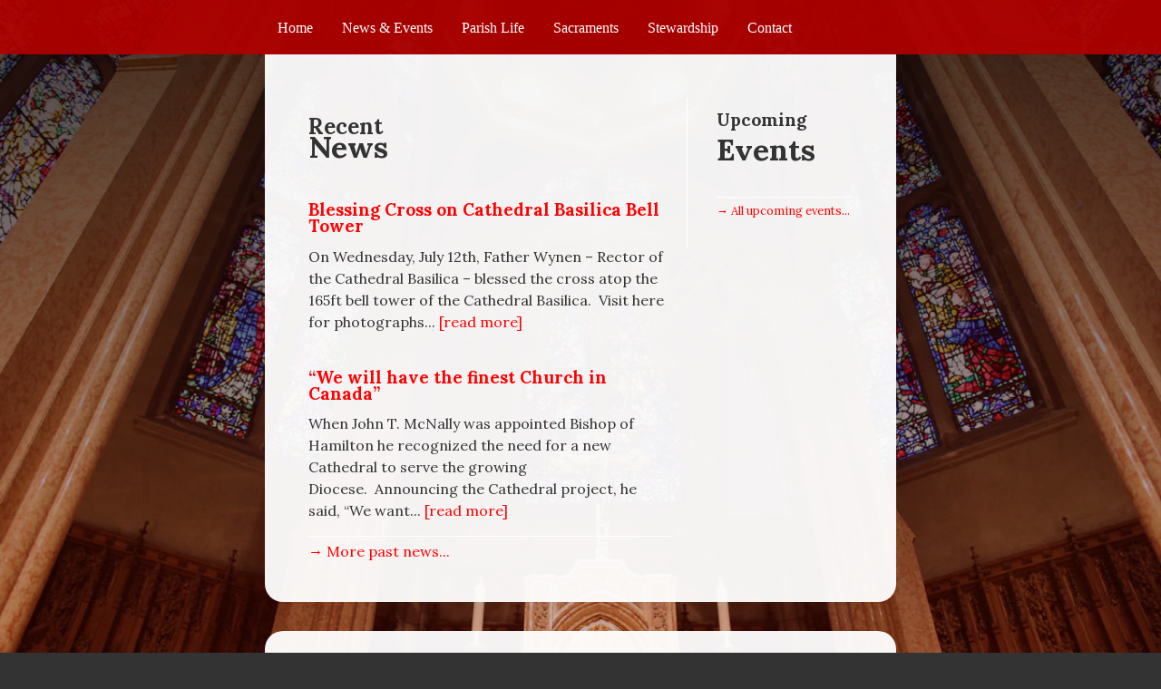

--- FILE ---
content_type: text/html; charset=UTF-8
request_url: https://ctkbasilica.ca/news-events/
body_size: 6227
content:
<!DOCTYPE HTML PUBLIC "-//W3C//DTD HTML 4.01 Transitional//EN"
"http://www.w3.org/TR/html4/loose.dtd">
<html lang="en-US">



<head>
	
	<meta charset="UTF-8" />
	<meta name="viewport" content="width=device-width" />
	<meta http-equiv="X-UA-Compatible" content="IE=edge,chrome=1">
	
  <link rel="apple-touch-icon" sizes="180x180" href="https://ctkbasilica.ca/wp-content/themes/ctkbasilica/apple-touch-icon.png?v=yyLLR2Xq4d">
  <link rel="icon" type="image/png" sizes="32x32" href="https://ctkbasilica.ca/wp-content/themes/ctkbasilica/favicon-32x32.png?v=yyLLR2Xq4d">
  <link rel="icon" type="image/png" sizes="16x16" href="https://ctkbasilica.ca/wp-content/themes/ctkbasilica/favicon-16x16.png?v=yyLLR2Xq4d">
  <link rel="manifest" href="https://ctkbasilica.ca/wp-content/themes/ctkbasilica/site.webmanifest?v=yyLLR2Xq4d">
  <link rel="mask-icon" href="https://ctkbasilica.ca/wp-content/themes/ctkbasilica/safari-pinned-tab.svg?v=yyLLR2Xq4d" color="#b51118">
  <link rel="shortcut icon" href="https://ctkbasilica.ca/wp-content/themes/ctkbasilica/favicon.ico?v=yyLLR2Xq4d">
  <meta name="msapplication-TileColor" content="#ffc40d">
  <meta name="theme-color" content="#ffffff">
	
	<meta name="description" content="News &#038; Events | The beautiful Cathedral Basilica of Christ the King is not only the Seat of the Bishop, but a great, silent, irresistible agency for the influencing of souls of people through the ministry of exalted art." />
	<meta name="keywords" content="Cathedral Basilica of Christ the King, Hamilton, Diocese of Hamilton, Christ the King Cathedral, Roman Catholic Church, Ontario, Canada" />
	<meta property="og:title" content="News &#038; Events | Cathedral Basilica of Christ the King" />
	<meta property="og:type" content="website" />
	<meta property="fb:app_id" content="138706026905472" />
	<meta property="og:site_name" content="The Cathedral Basilica of Christ the King, Hamilton" />
	<meta property="og:description" content="News &#038; Events | The beautiful Cathedral Basilica of Christ the King is not only the Seat of the Bishop, but a great, silent, irresistible agency for the influencing of souls of people through the ministry of exalted art."   />
	<meta property="og:image" content="https://ctkbasilica.ca/wp-content/themes/ctkbasilica/images/ctkbasilica.jpg" />
	<meta property="og:url" content="https://ctkbasilica.ca/news-events/" />
	 
	<link rel="stylesheet" type="text/css" href="https://ctkbasilica.ca/wp-content/themes/ctkbasilica/style.css" />
	<link rel="stylesheet" type="text/css" href="https://ctkbasilica.ca/wp-content/themes/ctkbasilica/css/cbck.css" />
	<link rel="stylesheet" type="text/css" href="https://ctkbasilica.ca/wp-content/themes/ctkbasilica/css/menu.css" />
	<link rel="stylesheet" type="text/css" href="https://ctkbasilica.ca/wp-content/themes/ctkbasilica/css/form.css" />
	<link rel="stylesheet" type="text/css" href="https://ctkbasilica.ca/wp-content/themes/ctkbasilica/css/magnific.css" />
	<link rel="stylesheet" type="text/css" href="https://ctkbasilica.ca/wp-content/themes/ctkbasilica/css/slides.css" />
	
		
	<title>News &#038; Events &#8211; Cathedral Basilica of Christ the King</title>
<meta name='robots' content='max-image-preview:large' />
<link rel='dns-prefetch' href='//ajax.googleapis.com' />
<link rel="alternate" type="application/rss+xml" title="Cathedral Basilica of Christ the King &raquo; Feed" href="https://ctkbasilica.ca/feed/" />
<style id='wp-img-auto-sizes-contain-inline-css' type='text/css'>
img:is([sizes=auto i],[sizes^="auto," i]){contain-intrinsic-size:3000px 1500px}
/*# sourceURL=wp-img-auto-sizes-contain-inline-css */
</style>
<style id='wp-block-library-inline-css' type='text/css'>
:root{--wp-block-synced-color:#7a00df;--wp-block-synced-color--rgb:122,0,223;--wp-bound-block-color:var(--wp-block-synced-color);--wp-editor-canvas-background:#ddd;--wp-admin-theme-color:#007cba;--wp-admin-theme-color--rgb:0,124,186;--wp-admin-theme-color-darker-10:#006ba1;--wp-admin-theme-color-darker-10--rgb:0,107,160.5;--wp-admin-theme-color-darker-20:#005a87;--wp-admin-theme-color-darker-20--rgb:0,90,135;--wp-admin-border-width-focus:2px}@media (min-resolution:192dpi){:root{--wp-admin-border-width-focus:1.5px}}.wp-element-button{cursor:pointer}:root .has-very-light-gray-background-color{background-color:#eee}:root .has-very-dark-gray-background-color{background-color:#313131}:root .has-very-light-gray-color{color:#eee}:root .has-very-dark-gray-color{color:#313131}:root .has-vivid-green-cyan-to-vivid-cyan-blue-gradient-background{background:linear-gradient(135deg,#00d084,#0693e3)}:root .has-purple-crush-gradient-background{background:linear-gradient(135deg,#34e2e4,#4721fb 50%,#ab1dfe)}:root .has-hazy-dawn-gradient-background{background:linear-gradient(135deg,#faaca8,#dad0ec)}:root .has-subdued-olive-gradient-background{background:linear-gradient(135deg,#fafae1,#67a671)}:root .has-atomic-cream-gradient-background{background:linear-gradient(135deg,#fdd79a,#004a59)}:root .has-nightshade-gradient-background{background:linear-gradient(135deg,#330968,#31cdcf)}:root .has-midnight-gradient-background{background:linear-gradient(135deg,#020381,#2874fc)}:root{--wp--preset--font-size--normal:16px;--wp--preset--font-size--huge:42px}.has-regular-font-size{font-size:1em}.has-larger-font-size{font-size:2.625em}.has-normal-font-size{font-size:var(--wp--preset--font-size--normal)}.has-huge-font-size{font-size:var(--wp--preset--font-size--huge)}.has-text-align-center{text-align:center}.has-text-align-left{text-align:left}.has-text-align-right{text-align:right}.has-fit-text{white-space:nowrap!important}#end-resizable-editor-section{display:none}.aligncenter{clear:both}.items-justified-left{justify-content:flex-start}.items-justified-center{justify-content:center}.items-justified-right{justify-content:flex-end}.items-justified-space-between{justify-content:space-between}.screen-reader-text{border:0;clip-path:inset(50%);height:1px;margin:-1px;overflow:hidden;padding:0;position:absolute;width:1px;word-wrap:normal!important}.screen-reader-text:focus{background-color:#ddd;clip-path:none;color:#444;display:block;font-size:1em;height:auto;left:5px;line-height:normal;padding:15px 23px 14px;text-decoration:none;top:5px;width:auto;z-index:100000}html :where(.has-border-color){border-style:solid}html :where([style*=border-top-color]){border-top-style:solid}html :where([style*=border-right-color]){border-right-style:solid}html :where([style*=border-bottom-color]){border-bottom-style:solid}html :where([style*=border-left-color]){border-left-style:solid}html :where([style*=border-width]){border-style:solid}html :where([style*=border-top-width]){border-top-style:solid}html :where([style*=border-right-width]){border-right-style:solid}html :where([style*=border-bottom-width]){border-bottom-style:solid}html :where([style*=border-left-width]){border-left-style:solid}html :where(img[class*=wp-image-]){height:auto;max-width:100%}:where(figure){margin:0 0 1em}html :where(.is-position-sticky){--wp-admin--admin-bar--position-offset:var(--wp-admin--admin-bar--height,0px)}@media screen and (max-width:600px){html :where(.is-position-sticky){--wp-admin--admin-bar--position-offset:0px}}

/*# sourceURL=wp-block-library-inline-css */
</style><style id='global-styles-inline-css' type='text/css'>
:root{--wp--preset--aspect-ratio--square: 1;--wp--preset--aspect-ratio--4-3: 4/3;--wp--preset--aspect-ratio--3-4: 3/4;--wp--preset--aspect-ratio--3-2: 3/2;--wp--preset--aspect-ratio--2-3: 2/3;--wp--preset--aspect-ratio--16-9: 16/9;--wp--preset--aspect-ratio--9-16: 9/16;--wp--preset--color--black: #000000;--wp--preset--color--cyan-bluish-gray: #abb8c3;--wp--preset--color--white: #ffffff;--wp--preset--color--pale-pink: #f78da7;--wp--preset--color--vivid-red: #cf2e2e;--wp--preset--color--luminous-vivid-orange: #ff6900;--wp--preset--color--luminous-vivid-amber: #fcb900;--wp--preset--color--light-green-cyan: #7bdcb5;--wp--preset--color--vivid-green-cyan: #00d084;--wp--preset--color--pale-cyan-blue: #8ed1fc;--wp--preset--color--vivid-cyan-blue: #0693e3;--wp--preset--color--vivid-purple: #9b51e0;--wp--preset--gradient--vivid-cyan-blue-to-vivid-purple: linear-gradient(135deg,rgb(6,147,227) 0%,rgb(155,81,224) 100%);--wp--preset--gradient--light-green-cyan-to-vivid-green-cyan: linear-gradient(135deg,rgb(122,220,180) 0%,rgb(0,208,130) 100%);--wp--preset--gradient--luminous-vivid-amber-to-luminous-vivid-orange: linear-gradient(135deg,rgb(252,185,0) 0%,rgb(255,105,0) 100%);--wp--preset--gradient--luminous-vivid-orange-to-vivid-red: linear-gradient(135deg,rgb(255,105,0) 0%,rgb(207,46,46) 100%);--wp--preset--gradient--very-light-gray-to-cyan-bluish-gray: linear-gradient(135deg,rgb(238,238,238) 0%,rgb(169,184,195) 100%);--wp--preset--gradient--cool-to-warm-spectrum: linear-gradient(135deg,rgb(74,234,220) 0%,rgb(151,120,209) 20%,rgb(207,42,186) 40%,rgb(238,44,130) 60%,rgb(251,105,98) 80%,rgb(254,248,76) 100%);--wp--preset--gradient--blush-light-purple: linear-gradient(135deg,rgb(255,206,236) 0%,rgb(152,150,240) 100%);--wp--preset--gradient--blush-bordeaux: linear-gradient(135deg,rgb(254,205,165) 0%,rgb(254,45,45) 50%,rgb(107,0,62) 100%);--wp--preset--gradient--luminous-dusk: linear-gradient(135deg,rgb(255,203,112) 0%,rgb(199,81,192) 50%,rgb(65,88,208) 100%);--wp--preset--gradient--pale-ocean: linear-gradient(135deg,rgb(255,245,203) 0%,rgb(182,227,212) 50%,rgb(51,167,181) 100%);--wp--preset--gradient--electric-grass: linear-gradient(135deg,rgb(202,248,128) 0%,rgb(113,206,126) 100%);--wp--preset--gradient--midnight: linear-gradient(135deg,rgb(2,3,129) 0%,rgb(40,116,252) 100%);--wp--preset--font-size--small: 13px;--wp--preset--font-size--medium: 20px;--wp--preset--font-size--large: 36px;--wp--preset--font-size--x-large: 42px;--wp--preset--spacing--20: 0.44rem;--wp--preset--spacing--30: 0.67rem;--wp--preset--spacing--40: 1rem;--wp--preset--spacing--50: 1.5rem;--wp--preset--spacing--60: 2.25rem;--wp--preset--spacing--70: 3.38rem;--wp--preset--spacing--80: 5.06rem;--wp--preset--shadow--natural: 6px 6px 9px rgba(0, 0, 0, 0.2);--wp--preset--shadow--deep: 12px 12px 50px rgba(0, 0, 0, 0.4);--wp--preset--shadow--sharp: 6px 6px 0px rgba(0, 0, 0, 0.2);--wp--preset--shadow--outlined: 6px 6px 0px -3px rgb(255, 255, 255), 6px 6px rgb(0, 0, 0);--wp--preset--shadow--crisp: 6px 6px 0px rgb(0, 0, 0);}:where(.is-layout-flex){gap: 0.5em;}:where(.is-layout-grid){gap: 0.5em;}body .is-layout-flex{display: flex;}.is-layout-flex{flex-wrap: wrap;align-items: center;}.is-layout-flex > :is(*, div){margin: 0;}body .is-layout-grid{display: grid;}.is-layout-grid > :is(*, div){margin: 0;}:where(.wp-block-columns.is-layout-flex){gap: 2em;}:where(.wp-block-columns.is-layout-grid){gap: 2em;}:where(.wp-block-post-template.is-layout-flex){gap: 1.25em;}:where(.wp-block-post-template.is-layout-grid){gap: 1.25em;}.has-black-color{color: var(--wp--preset--color--black) !important;}.has-cyan-bluish-gray-color{color: var(--wp--preset--color--cyan-bluish-gray) !important;}.has-white-color{color: var(--wp--preset--color--white) !important;}.has-pale-pink-color{color: var(--wp--preset--color--pale-pink) !important;}.has-vivid-red-color{color: var(--wp--preset--color--vivid-red) !important;}.has-luminous-vivid-orange-color{color: var(--wp--preset--color--luminous-vivid-orange) !important;}.has-luminous-vivid-amber-color{color: var(--wp--preset--color--luminous-vivid-amber) !important;}.has-light-green-cyan-color{color: var(--wp--preset--color--light-green-cyan) !important;}.has-vivid-green-cyan-color{color: var(--wp--preset--color--vivid-green-cyan) !important;}.has-pale-cyan-blue-color{color: var(--wp--preset--color--pale-cyan-blue) !important;}.has-vivid-cyan-blue-color{color: var(--wp--preset--color--vivid-cyan-blue) !important;}.has-vivid-purple-color{color: var(--wp--preset--color--vivid-purple) !important;}.has-black-background-color{background-color: var(--wp--preset--color--black) !important;}.has-cyan-bluish-gray-background-color{background-color: var(--wp--preset--color--cyan-bluish-gray) !important;}.has-white-background-color{background-color: var(--wp--preset--color--white) !important;}.has-pale-pink-background-color{background-color: var(--wp--preset--color--pale-pink) !important;}.has-vivid-red-background-color{background-color: var(--wp--preset--color--vivid-red) !important;}.has-luminous-vivid-orange-background-color{background-color: var(--wp--preset--color--luminous-vivid-orange) !important;}.has-luminous-vivid-amber-background-color{background-color: var(--wp--preset--color--luminous-vivid-amber) !important;}.has-light-green-cyan-background-color{background-color: var(--wp--preset--color--light-green-cyan) !important;}.has-vivid-green-cyan-background-color{background-color: var(--wp--preset--color--vivid-green-cyan) !important;}.has-pale-cyan-blue-background-color{background-color: var(--wp--preset--color--pale-cyan-blue) !important;}.has-vivid-cyan-blue-background-color{background-color: var(--wp--preset--color--vivid-cyan-blue) !important;}.has-vivid-purple-background-color{background-color: var(--wp--preset--color--vivid-purple) !important;}.has-black-border-color{border-color: var(--wp--preset--color--black) !important;}.has-cyan-bluish-gray-border-color{border-color: var(--wp--preset--color--cyan-bluish-gray) !important;}.has-white-border-color{border-color: var(--wp--preset--color--white) !important;}.has-pale-pink-border-color{border-color: var(--wp--preset--color--pale-pink) !important;}.has-vivid-red-border-color{border-color: var(--wp--preset--color--vivid-red) !important;}.has-luminous-vivid-orange-border-color{border-color: var(--wp--preset--color--luminous-vivid-orange) !important;}.has-luminous-vivid-amber-border-color{border-color: var(--wp--preset--color--luminous-vivid-amber) !important;}.has-light-green-cyan-border-color{border-color: var(--wp--preset--color--light-green-cyan) !important;}.has-vivid-green-cyan-border-color{border-color: var(--wp--preset--color--vivid-green-cyan) !important;}.has-pale-cyan-blue-border-color{border-color: var(--wp--preset--color--pale-cyan-blue) !important;}.has-vivid-cyan-blue-border-color{border-color: var(--wp--preset--color--vivid-cyan-blue) !important;}.has-vivid-purple-border-color{border-color: var(--wp--preset--color--vivid-purple) !important;}.has-vivid-cyan-blue-to-vivid-purple-gradient-background{background: var(--wp--preset--gradient--vivid-cyan-blue-to-vivid-purple) !important;}.has-light-green-cyan-to-vivid-green-cyan-gradient-background{background: var(--wp--preset--gradient--light-green-cyan-to-vivid-green-cyan) !important;}.has-luminous-vivid-amber-to-luminous-vivid-orange-gradient-background{background: var(--wp--preset--gradient--luminous-vivid-amber-to-luminous-vivid-orange) !important;}.has-luminous-vivid-orange-to-vivid-red-gradient-background{background: var(--wp--preset--gradient--luminous-vivid-orange-to-vivid-red) !important;}.has-very-light-gray-to-cyan-bluish-gray-gradient-background{background: var(--wp--preset--gradient--very-light-gray-to-cyan-bluish-gray) !important;}.has-cool-to-warm-spectrum-gradient-background{background: var(--wp--preset--gradient--cool-to-warm-spectrum) !important;}.has-blush-light-purple-gradient-background{background: var(--wp--preset--gradient--blush-light-purple) !important;}.has-blush-bordeaux-gradient-background{background: var(--wp--preset--gradient--blush-bordeaux) !important;}.has-luminous-dusk-gradient-background{background: var(--wp--preset--gradient--luminous-dusk) !important;}.has-pale-ocean-gradient-background{background: var(--wp--preset--gradient--pale-ocean) !important;}.has-electric-grass-gradient-background{background: var(--wp--preset--gradient--electric-grass) !important;}.has-midnight-gradient-background{background: var(--wp--preset--gradient--midnight) !important;}.has-small-font-size{font-size: var(--wp--preset--font-size--small) !important;}.has-medium-font-size{font-size: var(--wp--preset--font-size--medium) !important;}.has-large-font-size{font-size: var(--wp--preset--font-size--large) !important;}.has-x-large-font-size{font-size: var(--wp--preset--font-size--x-large) !important;}
/*# sourceURL=global-styles-inline-css */
</style>

<style id='classic-theme-styles-inline-css' type='text/css'>
/*! This file is auto-generated */
.wp-block-button__link{color:#fff;background-color:#32373c;border-radius:9999px;box-shadow:none;text-decoration:none;padding:calc(.667em + 2px) calc(1.333em + 2px);font-size:1.125em}.wp-block-file__button{background:#32373c;color:#fff;text-decoration:none}
/*# sourceURL=/wp-includes/css/classic-themes.min.css */
</style>
<link rel='stylesheet' id='contact-form-7-css' href='https://ctkbasilica.ca/wp-content/plugins/contact-form-7/includes/css/styles.css?ver=5.8' type='text/css' media='all' />
<link rel='stylesheet' id='wp-components-css' href='https://ctkbasilica.ca/wp-includes/css/dist/components/style.min.css?ver=6.9' type='text/css' media='all' />
<link rel='stylesheet' id='godaddy-styles-css' href='https://ctkbasilica.ca/wp-content/mu-plugins/vendor/wpex/godaddy-launch/includes/Dependencies/GoDaddy/Styles/build/latest.css?ver=2.0.2' type='text/css' media='all' />
<script type="text/javascript" src="https://ajax.googleapis.com/ajax/libs/jquery/1.9.1/jquery.min.js?ver=6.9" id="jquery-js"></script>
<meta name="generator" content="WordPress 6.9" />
<link rel="canonical" href="https://ctkbasilica.ca/news-events/" />
<link rel='shortlink' href='https://ctkbasilica.ca/?p=212' />

	<script type="text/javascript" src="https://ctkbasilica.ca/wp-content/themes/ctkbasilica/js/fastclick.js"></script>
	<script type="text/javascript" src="https://ctkbasilica.ca/wp-content/themes/ctkbasilica/js/magnific-0.9.9.min.js"></script>
	<script type="text/javascript" src="https://ctkbasilica.ca/wp-content/themes/ctkbasilica/js/contact-form.js"></script>
	<script type="text/javascript" src="https://ctkbasilica.ca/wp-content/themes/ctkbasilica/js/expanding-text.js"></script>
	
		<script type="text/javascript">
		jQuery(document).ready(function($) {
			$('.gallery').magnificPopup({
				delegate: 'a',
				type: 'image',
				removalDelay: 1,
				mainClass: 'mfp-fade',
				gallery:{enabled:true},
				callbacks: {
			    buildControls: function() {
			     this.contentContainer.append(this.arrowLeft.add(this.arrowRight));
			    }
			  }
			});

			$('.open-email').magnificPopup({
				type: 'iframe',
				removalDelay: 1000,
				mainClass: 'mfp-fade'
			});
		});
	
	</script>
	
</head>

<body class="wp-singular page-template-default page page-id-212 wp-theme-ctkbasilica">

<div id="wrapper" class="hfeed">
	
	<ul class="cb-slideshow">
            <li><span></span></li>
            <li><span></span></li>
            <li><span></span></li>
            <li><span></span></li>
            <li><span></span></li>
            <li><span></span></li>
    </ul>
		

		
<nav id="menu" role="navigation">
	<div class="menu-main-container"><ul id="menu-main" class="menu"><li id="menu-item-243" class="menu-item menu-item-type-post_type menu-item-object-page menu-item-home menu-item-has-children menu-item-243"><a href="https://ctkbasilica.ca/">Home</a>
<ul class="sub-menu">
	<li id="menu-item-182" class="menu-item menu-item-type-post_type menu-item-object-page menu-item-182"><a href="https://ctkbasilica.ca/gallery/">Gallery</a></li>
	<li id="menu-item-183" class="menu-item menu-item-type-custom menu-item-object-custom menu-item-183"><a href="http://hamiltondiocese.com/bishop/douglas-crosby.php">Bishop Douglas Crosby, OMI</a></li>
</ul>
</li>
<li id="menu-item-214" class="menu-item menu-item-type-post_type menu-item-object-page current-menu-item page_item page-item-212 current_page_item menu-item-214"><a href="https://ctkbasilica.ca/news-events/" aria-current="page">News &#038; Events</a></li>
<li id="menu-item-84" class="menu-item menu-item-type-custom menu-item-object-custom menu-item-has-children menu-item-84"><a href="#">Parish Life</a>
<ul class="sub-menu">
	<li id="menu-item-319" class="menu-item menu-item-type-post_type menu-item-object-page menu-item-319"><a href="https://ctkbasilica.ca/bulletin/">Bulletin</a></li>
	<li id="menu-item-187" class="menu-item menu-item-type-post_type menu-item-object-page menu-item-187"><a href="https://ctkbasilica.ca/parish-life/registration/">Registration</a></li>
	<li id="menu-item-188" class="menu-item menu-item-type-post_type menu-item-object-page menu-item-188"><a href="https://ctkbasilica.ca/parish-life/music-ministry/">Music Ministry</a></li>
	<li id="menu-item-97" class="menu-item menu-item-type-post_type menu-item-object-page menu-item-97"><a href="https://ctkbasilica.ca/parish-life/knights-of-columbus-council-12143/">Knights of Columbus</a></li>
	<li id="menu-item-113" class="menu-item menu-item-type-post_type menu-item-object-page menu-item-113"><a href="https://ctkbasilica.ca/parish-life/catholic-womens-league/">Catholic Women&#8217;s League</a></li>
</ul>
</li>
<li id="menu-item-253" class="menu-item menu-item-type-custom menu-item-object-custom menu-item-has-children menu-item-253"><a href="#">Sacraments</a>
<ul class="sub-menu">
	<li id="menu-item-88" class="menu-item menu-item-type-post_type menu-item-object-page menu-item-88"><a href="https://ctkbasilica.ca/sacraments/baptism/">Sacrament of Baptism</a></li>
	<li id="menu-item-89" class="menu-item menu-item-type-post_type menu-item-object-page menu-item-89"><a href="https://ctkbasilica.ca/sacraments/first-reconciliation-first-eucharist/">First Reconciliation &#038; First Eucharist</a></li>
	<li id="menu-item-90" class="menu-item menu-item-type-post_type menu-item-object-page menu-item-90"><a href="https://ctkbasilica.ca/sacraments/confirmation/">Sacrament of Confirmation</a></li>
	<li id="menu-item-91" class="menu-item menu-item-type-post_type menu-item-object-page menu-item-91"><a href="https://ctkbasilica.ca/sacraments/marriage/">Sacrament of Marriage</a></li>
</ul>
</li>
<li id="menu-item-93" class="menu-item menu-item-type-post_type menu-item-object-page menu-item-has-children menu-item-93"><a href="https://ctkbasilica.ca/stewardship/">Stewardship</a>
<ul class="sub-menu">
	<li id="menu-item-94" class="menu-item menu-item-type-post_type menu-item-object-page menu-item-94"><a href="https://ctkbasilica.ca/stewardship/legacy-giving/">Legacy Giving</a></li>
</ul>
</li>
<li id="menu-item-92" class="menu-item menu-item-type-post_type menu-item-object-page menu-item-92"><a href="https://ctkbasilica.ca/contact/">Contact</a></li>
</ul></div></nav>

<!--- MOBILE NAV -->

<div class="hamburgler-menu">
  <ul class="hamburgler-menu-list">
    	<li><a href="/news-events/">News &#038; Events</a></li>
    	<li><a href="/gallery/">Gallery</a></li>
    	<li><a href="https://hamiltondiocese.com/bishop/douglas-crosby.php">Bishop Crosby</a></li>
    	<li><a href="/bulletin/">Bulletin</a></li>
    	<li><a href="/parish-life/">Parish Life</a></li>
    	<li><a href="/sacraments/">Sacraments</a></li>
    	<li><a href="/donate/">Donate / Legacy Giving</a></li>	
    	<li><a href="/contact/">Contact</a></li>
  </ul>
</div>
<div class="fixed-nav">
<div id="hamburgler" class="hamburgler-icon-wrapper">
  <span class="hamburgler-icon"></span>
</div>
  <a href="/" class="nav-title">Cathedral Basilica of Christ the King</a>
</div>

		
<div id="hero-blank">
<div id="wrap-wrap">

</div>
</div> 
<div class="clear"></div>


<div class="container">
	
		

<section id="content" role="main">

	
	<article id="post-212" class="post-212 page type-page status-publish hentry">

		<section class="entry-content">			
			
						
			<div class="news-feed">
			<h2 style="margin-bottom: -24px;">Recent</h2>
			<h1>News<h1>
				
			<h3><a href="https://ctkbasilica.ca/news/2017/blessing-cross-on-cathedral-basilica-bell-tower/">Blessing Cross on Cathedral Basilica Bell Tower</a></h3>
				<p>On Wednesday, July 12th, Father Wynen &#8211; Rector of the Cathedral Basilica &#8211; blessed the cross atop the 165ft bell tower of the Cathedral Basilica.  Visit here for photographs...					<a href="https://ctkbasilica.ca/news/2017/blessing-cross-on-cathedral-basilica-bell-tower/">[read more]</a></p>
					<h3><a href="https://ctkbasilica.ca/news/2017/we-will-have-the-finest-church-in-canada/">&#8220;We will have the finest Church in Canada&#8221;</a></h3>
				<p>When John T. McNally was appointed Bishop of Hamilton he recognized the need for a new Cathedral to serve the growing Diocese.  Announcing the Cathedral project, he said, “We want...					<a href="https://ctkbasilica.ca/news/2017/we-will-have-the-finest-church-in-canada/">[read more]</a></p>
								<hr />
		
			<a href="/news">&rarr; More past news...</a>
				
			</div>
			
			
			<div class="events-feed">
			<h2 style="margin-bottom: 0;">Upcoming</h2>
			<h1>Events</h1>
			
						<hr />
    			<a href="/events">&rarr; All upcoming events...</a>
			</div>
			
			<div class="entry-links"></div>
	
		</section>
	
	</article>

	
	
</section>


<div class="clear"></div>
	
</div>

</div>



<footer id="footer" role="contentinfo">
	
	<div id="copyright">
	&copy; 2026 Cathedral Basilica of Christ the King.	<p style="font-size: 0.8em">
	<a href="/wp-admin">Website Login</a></p>
	</div>

</footer>

</div>

<script type="speculationrules">
{"prefetch":[{"source":"document","where":{"and":[{"href_matches":"/*"},{"not":{"href_matches":["/wp-*.php","/wp-admin/*","/wp-content/uploads/*","/wp-content/*","/wp-content/plugins/*","/wp-content/themes/ctkbasilica/*","/*\\?(.+)"]}},{"not":{"selector_matches":"a[rel~=\"nofollow\"]"}},{"not":{"selector_matches":".no-prefetch, .no-prefetch a"}}]},"eagerness":"conservative"}]}
</script>
<script type="text/javascript" src="https://ctkbasilica.ca/wp-content/plugins/contact-form-7/includes/swv/js/index.js?ver=5.8" id="swv-js"></script>
<script type="text/javascript" id="contact-form-7-js-extra">
/* <![CDATA[ */
var wpcf7 = {"api":{"root":"https://ctkbasilica.ca/wp-json/","namespace":"contact-form-7/v1"}};
//# sourceURL=contact-form-7-js-extra
/* ]]> */
</script>
<script type="text/javascript" src="https://ctkbasilica.ca/wp-content/plugins/contact-form-7/includes/js/index.js?ver=5.8" id="contact-form-7-js"></script>

<!-- Google tag (gtag.js) -->
<script async src="https://www.googletagmanager.com/gtag/js?id=G-TS47SGXT42"></script>
<script>
  window.dataLayer = window.dataLayer || [];
  function gtag(){dataLayer.push(arguments);}
  gtag('js', new Date());

  gtag('config', 'G-TS47SGXT42');
</script>

<script>

document.getElementById('hamburgler').addEventListener('click', checkNav);
  window.addEventListener("keyup", function(e) {
    if (e.keyCode == 27) closeNav();
  }, false);

  function checkNav() {
    if (document.body.classList.contains('hamburgler-active')) {
      closeNav();
    } else {
      openNav();
    }
  }

  function closeNav() {
    document.body.classList.remove('hamburgler-active');
  }

  function openNav() {
    document.body.classList.add('hamburgler-active');
  }

$(document).ready(function(){
  $("a#1").click(function(){
    $("div.1").toggle();
  });
	$("a#2").click(function(){
    $("div.2").toggle();
  });
	 $("a#3").click(function(){
    $("div.3").toggle();
  });
	 $("a#4").click(function(){
    $("div.4").toggle();
  });
});

</script>

</body>
</html>

--- FILE ---
content_type: text/css
request_url: https://ctkbasilica.ca/wp-content/themes/ctkbasilica/style.css
body_size: 133
content:
/*
Theme Name: CTK Basilica
Author: Christopher Adamczyk
Author URI: https://chris-adamczyk.design
Description: Specially made for the Cathedral Basilica of Christ the King, Hamilton. Updated September 3, 2018.
Version: 5.2
*/

@charset "UTF-8";


html,
body,
div,
span,
applet,
object,
iframe,
/*h1,
h2,
h3,
h4,
h5,
h6,
p,
blockquote,
pre,
a,*/
abbr,
acronym,
address,
big,
cite,
code,
del,
dfn,
em,
img,
ins,
kbd,
q,
s,
samp,
small,
strike,
strong,
sub,
sup,
tt,
var,
b,
u,
i,
center,
dl,
dt,
dd,
ol,
ul,
li,
fieldset,
form,
label,
legend,
table,
caption,
tbody,
tfoot,
thead,
tr,
th,
td,
article,
aside,
canvas,
details,
embed,
figure,
figcaption,
footer,
header,
hgroup,
menu,
nav,
output,
ruby,
section,
summary,
time,
mark,
audio,
video {
    font-size: 100%;
    font: inherit;
    padding: 0;
    border: 0;
    margin: 0;
    vertical-align: baseline
}
body {
    line-height: 1;
}
ol,
ul {
    list-style: none
}
blockquote,
q {
    quotes: none
}
blockquote:before,
blockquote:after,
q:before,
q:after {
    content: '';
    content: none
}
table {
    border-collapse: collapse;
    border-spacing: 0
}
article,
aside,
details,
figcaption,
figure,
footer,
header,
hgroup,
menu,
nav,
section {
    display: block
}
.clear {
    clear: both
}

.sticky {}.bypostauthor {}.wp-caption {}.wp-caption-text {}.gallery-caption {}.alignright {}.alignleft {}.aligncenter {}.screen-reader-text {
    clip: rect(1px, 1px, 1px, 1px);
    position: absolute !important
}


--- FILE ---
content_type: text/css
request_url: https://ctkbasilica.ca/wp-content/themes/ctkbasilica/css/cbck.css
body_size: 1134
content:
@charset "UTF-8";

@import url('https://fonts.googleapis.com/css?family=Lora:400,700');

body {
	/*background: url('../images/wallpaper.jpg') no-repeat center fixed;*/
	background-color: #333;
	background-size: cover;
	font-family: Palatino, "Palatino Linotype", "Palatino LT STD", "Book Antiqua", Georgia, serif;
	color: #333;
}
a {
	text-decoration: none;
	color: red;
	outline: none;
}

a:visited {
	color: red;
}

a:active {
	color: red;
}
.container-home a:hover {
	filter:opacity(80%);
}

.container a:hover {
	filter:opacity(80%);
}



#contacts a:hover {
	color: red;
	background-color: default;
}

p {
	line-height: 1.4em;
}

strong {
	font-weight: 700;
}

h1 {
	font-size: 2.1rem;
	margin-top: 0.5em;
}

hr {
	border-top: 1px solid #fff;
	border-right: 0;
	border-bottom: 0;
	border-left: 0;
}

#hero-blank{
	width: 100%;
	z-index: 1000;
	background-size: cover;
	background-position: center center;
	height: 95vh;
}

#logo {
	float: left;
	width: 110px;
	max-width: 140px;
	margin-left: 3%;
}

#title {
	float: left;
	margin-left: 5%;
	margin-top: 20px;
    max-width: 400px;
    width: 100%;
}

.contact {
	display: inline;
	clear: both;
	max-width: 320px;
	margin: 0 auto;
	margin-top: 30px;
}

#contacts {
	width: 320px;
	margin: auto;
	text-align: center;
}
.feature-img {
	position: relative;
	width: 138%;
	max-width: 696px;
	margin-left: -3em;
	margin-top: -3em;
	padding-bottom: 2rem;
}
.title {
	display: block;
	color: black;
}
.person {
	max-width: 50px;
	vertical-align: middle;
}
.contact-person {
	display: block;
	margin-top: 1em;
}

.gallery a figure img {
	object-fit: cover;
  width:230px;
  height:230px;
}

.gallery a {
  overflow: hidden;
  display: inline-block;
  margin-bottom: 8px;
  width: calc(50% - 4px);
  margin-right: 8px;
}

.gallery a:nth-of-type(2n) {
  margin-right: 0;
}
	


@keyframes bring-content {
  0% {
  transform: translateY(95%);
	opacity: 0;
  }
  100% {
    transform: translateY(0);
    opacity: 1;
  }
}

.container {
	margin: 0 auto;
	margin-top: -95vh;
	max-width: 600px;
	background-color: rgba(255,255,255,0.95);
	position: relative;
	padding: 3rem;
	z-index: 800;
	font-family: 'Lora', serif;
	font-weight: 400;
	border-radius: 0 0 20px 20px;
}
.container-home { 
	margin: 0 auto;
	margin-top: -95vh;
	max-width: 600px;
	background-color: rgba(255,255,255,0.95);
	position: relative;
	padding: 3rem;
	z-index: 800;
	animation-name: bring-content;
	animation-iteration-count: 1;
	animation-timing-function: ease-ease;
	animation-duration: 1.5s;
	font-family: 'Lora', serif;
	font-weight: 400;
	text-align: center;
	border-radius: 0 0 20px 20px;
}
.container ul li {
	list-style: none;
	padding-left: 1em;
	line-height: 1.4em;
	border-left: 2px solid rgba(180, 0, 0, 0.7);
}
	
.news-feed {
	width: 400px;
	float: left;
}

.news-feed h3{
	margin-top: 2.5rem;
}

.news-feed h3:first-child{
	margin-top: 0rem;
}

.news-feed .attachment-thumbnail {
	float: left;
	padding: 0 1em 0.2em 0;
	
}

.entry-summary .attachment-thumbnail {
	float: left;
	padding: 0 1em 0.2em 0;
}

.news-feed p {
	margin-top: -0.4em;
	line-height: 1.5em;
}
.donate {
	border: 2px solid #E61E25;
	padding: 1rem 3rem;
	display: inline;
	float: none;
	text-align: center;
	line-height: 4rem;
  border-radius: 15px;
}

.donate:hover {
	border: 2px solid #fff;
	background-color: #E61E25;
	color: #fff;
}

.events-feed {
	border-left: 1px solid white; ;
	float: right;
	width: 150px;
	font-size: 0.8em;
	line-height: 1.3em;
	padding-left: 2rem;
	padding-bottom: 2rem;
	
}

#footer {
	position: relative;
	z-index: 802;
	max-width: 600px;
	margin: 0 auto;
	margin-top: 2rem;
	padding: 3rem;
	background-color: rgba(255,255,255,0.95);
	text-align: center;
	border-radius: 20px;
}

#hero-blank {
	width: 100%;
	z-index: 799;
	background-size: cover;
	background-position: center center;
	height: 95vh;
}

.flex-container {
    display: flex;
    flex-direction: row;
    flex-wrap: wrap;
    justify-content: space-around;
    align-content: center;
    align-items: center;
    }

.flex-item:nth-child(1) {
    order: 0;
    flex: 0 1 auto;
    align-self: auto;
    }

.flex-item:nth-child(2) {
    order: 0;
    flex: 0 1 auto;
    align-self: auto;
    }

.flex-item:nth-child(3) {
    order: 0;
    flex: 0 1 auto;
    align-self: auto;
    }

@media (max-width: 560px) { 
	.cb-slideshow {
		display: none;
	}
	
	.container {
	margin: 0 auto;
	margin-top: -95vh;
	max-width: 600px;
	background-color: rgba(255,255,255,0.95);
	position: relative;
	padding: 3rem;
	z-index: 800;
	animation-duration: 1.5s;
	font-family: 'Lora', serif;
	font-weight: 400;
	}
}

@media (max-width: 660px) { 
	#logo {
		display: block;
		float: none;
		clear: both;
		width: 110px;
		max-width: 140px;
		margin: auto;
	}
	#title {
		display: block;
		float: none;
		clear: both;
		margin: auto;
		margin-top: 10px;
	    max-width: 400px;
	    width: 100%;
	}

}
@media screen and (min-width: 50em) {
  .gallery a {
	width: calc(100% - 6px);
	}
	
	.gallery a:hover {
    background-color: transparent;
  }
  	
	.gallery a:nth-of-type(2n) {
	margin-right: 8px;
	}
	
	.gallery a:nth-of-type(4n) {
	margin-right: 0;
	}
	}
	
	.gallery a:hover img {
  	transform: scale(1.05);
	}
	
	.gallery a figure {
	margin: 0;
	}
	
	.gallery a img {
	border: none;
	max-width: 100%;
	height: auto;
	display: inline;
	background: #ccc;
	transition: transform .2s ease-in-out;
	}
  
  
	.gallery-page a {
	width: calc(25% - 6px);
	}
	
	.gallery-page a:nth-of-type(2n) {
	margin-right: 8px;
	}
	
	.gallery-page a:nth-of-type(4n) {
	margin-right: 0;
	}
	}
	
	.gallery-page a:hover img {
	transform: scale(1.05);
	}
	
	.gallery-page a figure {
	margin: 0;
	}
	
	.gallery-page a img {
	border: none;
	max-width: 100%;
	height: auto;
	display: inline;
	background: #ccc;
	transition: transform .2s ease-in-out;
	}
	
}




--- FILE ---
content_type: text/css
request_url: https://ctkbasilica.ca/wp-content/themes/ctkbasilica/css/menu.css
body_size: 1047
content:
#wrap-wrap {
	width: 100%;
	height: 100vh;
	background: -moz-linear-gradient(top,  rgba(0,0,0,0.65) 0%, rgba(0,0,0,0) 100%);  
	background: -webkit-linear-gradient(top,  rgba(0,0,0,0.65) 0%,rgba(0,0,0,0) 100%);  
	background: linear-gradient(to bottom,  rgba(0,0,0,0.65) 0%,rgba(0,0,0,0) 100%); 	
	filter: progid:DXImageTransform.Microsoft.gradient( startColorstr='#a6000000', endColorstr='#00000000',GradientType=0 ); 
	position: fixed;
	font-family: Palatino, "Palatino Linotype", "Palatino LT STD", "Book Antiqua", Georgia, serif;
	margin-top: -64px;
	
} 


.menu-main-container
{
	display: inline-block;
	margin: 0 auto;
	width:100%;
	text-align: center;
	z-index: 900;
	background-color: rgba(180, 0, 0, 0.9);
	position: relative;
	height: 60px;
	
}

.menu-main-container ul
{
	list-style:none;
	position:relative;
	width: 700px;
	margin: 0 auto;
}

.menu-main-container li
{
	/*border: 1px solid red;*/
	margin: 1em;
}

.menu-main-container ul a
{
	display: block;
	text-decoration:none;
	font-weight:100;
	line-height:32px;
	padding: 15px 16px;
	color: white;
	
}

/*animate menu underline */
.menu-main-container > ul > li > a:before {
  content: "";
  position: absolute;
  width: 100%;
  height: 2px;
  bottom: 0;
  left: 0;
  background-color: #fff;
  visibility: hidden;
  -webkit-transform: scaleX(0);
  transform: scaleX(0);
  -webkit-transition: all 0.5s ease-in-out 0s;
  transition: all 0.5s ease-in-out 0s;
}

.menu-image-not-hovered {
	
	padding: 0 10px 4px 15px !important;

}

.menu-image {
	height: 58px;
	
}

.menu-main-container > ul > li > a:hover:before {
  visibility: visible;
  -webkit-transform: scaleX(1);
  transform: scaleX(1);
}

.menu-main-container ul li
{
	position:relative;
	float:left;
	margin: 0 0 0 0;
	padding: 0;
	

}

.menu-main-container ul li
{
	position:relative;
	float:left;
	margin: 0 0 0 0;
	padding: 0;
}

/*
.menu-main-container ul li.current-menu-item a
{
	background-color: rgba(255, 0, 0, 0.8);
}

.menu-main-container ul li.current-menu-item a:hover
{
	background-color: rgba(255, 0, 0, 0.8);
}
*/

.menu-main-container ul li a:hover {
	background-color: rgba(255, 0, 0, 0.8);
}

.menu-main-container ul ul li:last-child a:hover {
  border-radius: 0 0 20px 20px;
}


.menu-main-container ul ul
{
	display:none;
	position:absolute;
	top:100%;
	left:0;
	padding:0;
	color: white;
	width: 150%; 
	left: -25%;
	z-index: 901;
}

.menu-main-container ul ul li
{
	float: none;
	margin: 0 auto;
	position: relative;
	width: 180px;
	border-radius: 0;
	border: 0px;
	background-color: rgba(180, 0, 0, 0.9);
}

.menu-main-container ul ul li:last-child {
  border-radius: 0 0 20px 20px;  
}
menu-main-container ul ul li:last-child:hover {
  border-radius: 0 0 20px 20px;  
}


.menu-main-container ul ul a
{
	line-height: 120%;
	padding: 10px 15px;
}

.menu-main-container ul ul ul
{
	top:0;
	left:100%;
	
}

.menu-main-container ul li:hover > ul
{
	background-color: rgba(255, 0, 0, 0);
	display:block;
}

/* mobile nav */

.hamburgler-icon-wrapper {
  position: absolute;
  top: 1em;
  left: 1em;
  height: 30px;
  width: 30px;
  cursor: pointer;
  z-index: 2006;
}

.hamburgler-icon,
.hamburgler-icon:before,
.hamburgler-icon:after {
  content: '';
  position: absolute;
  border-radius: 1em;
  height: 2px;
  width: 30px;
  background: #fff;
  transition: all 0.2s ease;
  z-index: 2003;
}

a.nav-title {
  position: absolute;
  top: 1.5em;
  right: 1em;
  cursor: pointer;
  z-index: 1999;
  color: white;
}

.hamburgler-icon {
  top: 0.75em;
  z-index: 2000;
}

.hamburgler-icon:before {
  top: -0.55em;
  z-index: 2001;
}

.hamburgler-icon:after {
  top: 0.55em;
  z-index: 2002;
}

.hamburgler-active .hamburgler-icon {
  background: transparent;
  transform: rotate(-135deg)
}

.hamburgler-active .hamburgler-icon:before,
.hamburgler-active .hamburgler-icon:after {
  top: 0
}

.hamburgler-active .hamburgler-icon:before {
  transform: rotate(90deg)
}

.hamburgler-active .hamburgler-icon,
.hamburgler-active .hamburgler-icon:before,
.hamburgler-active .hamburgler-icon:after {
  background: white
}



.hamburgler-menu {
  transition: all 0.4s ease;
  opacity: 0;
  pointer-events: none;
  position: fixed;
  top: 0;
  right: 0;
  bottom: 0;
  left: 0;
  background-color: rgba(0, 0, 0, 0.9);
  color: white;
  text-align: center;
  z-index: 1002;
}

.hamburgler-active .hamburgler-menu {
  opacity: 1;
  pointer-events: initial;
}


.hamburgler-menu-list {
  display: block;
  transition: all 0.4s ease;
  padding: 0;
  list-style-type: none;
  position: absolute;
  top: 50%;
  left: 50%;
  transform: translate(-50%, -50%) scale(1.2)
}

.hamburgler-menu-list li{
	 
	 width: 100%;
	 max-width: 200px;
	 margin-top: 1em;
	 margin-bottom: 1em;
	}

.hamburgler-menu-list li a{
		font-size: 1.4em;
		line-height: 1.6em;
	}
.hamburgler-menu-list li a{
		color: #fff;
		padding: 5px;
	}

.hamburgler-menu-list li a:active{
		color: #fff;
	}
.hamburgler-menu-list li a:visited{
		color: #fff;
	}
.hamburgler-menu-list li a:hover{
		color: #fff;
		background-color: #7b0000;
	}
	


.hamburgler-active .hamburgler-menu-list {
  transform: translate(-50%, -50%) scale(1)
}

@media (max-width: 710px) { 
	#wrap-wrap {
		display: none;
	}
	.fixed-nav {
	position: fixed;
	top: 0;
	left: 0;
	z-index: 999;
	width: 100%;
	height: 60px;
	background-color: rgba(0,0,0,0.8);
	z-index: 2007;
	}
	
}

@media (min-width: 710px) { 
	.hamburgler-icon {
		display: none;
	}
	.nav-title {
		display: none;
	}
	.hamburgler-menu {
		display: none;
	}
	
}



@media (max-width: 710px) { 
	.menu-main-container ul {
		display: none;
	}
		
	.fixed-nav {
	position: fixed;
	top: 0;
	left: 0;
	z-index: 999;
	width: 100%;
	height: 60px;
	background-color: rgba(0,0,0,0.9);
	z-index: 2007;
	}
	.feature-img {
	position: relative;
	width: 100vw;
	max-width: 696px;
	margin-left: -3rem;
	margin-top: -3rem;
	padding-bottom: 2rem;
	}
	.events-feed {
	border-left: none;
	float: left;
	width: 100%;
	font-size: 1em;
	line-height: 1.4em;
	padding-left: 0;
	padding-bottom: 0;
	margin-top: 2rem;
	}
	
	.news-feed {
	width: 100%;
	float: left;
	}
	.news-feed .attachment-thumbnail {
	float: left;
	width: 100px;
	height: 100px;
	padding: 0 1em 0.2em 0;
	
}
	
	
}


@media (min-width: 711px) { 
	.hamburgler-icon {
		display: none;
	}
	.nav-title {
		display: none;
	}
	.hamburgler-menu {
		display: none;
	}
	
	
}

--- FILE ---
content_type: text/css
request_url: https://ctkbasilica.ca/wp-content/themes/ctkbasilica/css/form.css
body_size: -42
content:
/*@import url('https://fonts.googleapis.com/css?family=Lora:400,700');*/

.white-popup {
  position: relative;
  background: #FFF;
  padding: 30px;
  width: auto;
  line-height: 1.4rem;
  max-width: 500px;
  margin: 20px auto;
  border-radius: 20px;
}

input {
    	display:block;
    width: 94%;
    padding: 3%;
    font-size: 20px;
	  font-family: 'Lora', serif;
    background: #efefef;
    border: 0;
    border-radius: 20px;
    outline: 0;
    margin-bottom: 10px;
    
}
input:focus { outline:0 !important; }

textarea,.textareaClone {
  padding: 3%;
  background: transparent;
  white-space: pre-wrap;
  font-family: 'Lora', serif;
  word-wrap: break-word;
  border: 0;
  border-radius: 20px;
  margin-bottom: 10px;
}
.expandingText > textarea {
  margin-bottom: 10px;
  font-family: 'Lora', serif;
	border-radius: 20px;
	background: #efefef;
	font-size: 20px;
	 border: 0;
  -webkit-box-sizing: border-box;
     -moz-box-sizing: border-box;
      -ms-box-sizing: border-box;
          box-sizing: border-box;
  width: 100%;
}
textarea:focus { outline:0 !important; }

button.btn {
	border: 2px solid #c81010;
	background-color: #fff;
	color: #c81010;
	padding: 3%;
	width: 100%;
	border-radius: 20px;
  font-family: 'Lora', serif;
	font-size: 20px;
	text-align: center;
}
.g-recaptcha {
	transform:scale(0.77);
	-webkit-transform:scale(0.77);
	transform-origin:0 0;
	-webkit-transform-origin:0 0;
	border-radius: 20px;
	margin: 1.3em auto 0em auto;
	width: 230px;

}

--- FILE ---
content_type: text/javascript
request_url: https://ctkbasilica.ca/wp-content/themes/ctkbasilica/js/contact-form.js
body_size: 64
content:
/* thank you to: http://alistapart.com/article/expanding-text-areas-made-elegant */

(function ($, window, document, undefined) {
    'use strict';

    function isSafari() {
        return /^((?!chrome).)*safari/i.test(navigator.userAgent);
    }

    function addError (el) {
        return el.parent().addClass('has-error');
    };

    var inputElem = document.createElement('input');

    if (!('required' in inputElem) || isSafari()) {
        $('#contact-form').submit(function () {
            var hasError = false,
                name     = $('#form-name'),
                mail     = $('#form-email'),
                subject  = $('#form-subject'),
                message  = $('#form-message'),
                testmail = /^[^0-9][A-z0-9._%+-]+([.][A-z0-9_]+)*[@][A-z0-9_-]+([.][A-z0-9_]+)*[.][A-z]{2,4}$/,
                $this    = $(this);

            $this.find('div').removeClass('has-error');

            if (name.val() === '') {
                hasError = true;
                addError(name);
            }

            if (!testmail.test(mail.val())) {
                hasError = true;
                addError(mail);
            }

            if (subject.val() === '') {
                hasError = true;
                addError(subject);
            }

            if (message.val() === '') {
                hasError = true;
                addError(message);
            }

            if (hasError === false) {
                return true;
            }

            return false;
        });
    }
}(jQuery, window, document));

--- FILE ---
content_type: text/javascript
request_url: https://ctkbasilica.ca/wp-content/themes/ctkbasilica/js/expanding-text.js
body_size: 108
content:
(function ($) {

    var cloneCSSProperties = [
        'lineHeight', 'textDecoration', 'letterSpacing',
        'fontSize', 'fontFamily', 'fontStyle', 
        'fontWeight', 'textTransform', 'textAlign', 
        'direction', 'wordSpacing', 'fontSizeAdjust', 
        'whiteSpace', 'wordWrap'
    ];
    
    var textareaCSS = {
        overflow: "hidden",
        position: "absolute",
        top: "0",
        left: "0",
        height: "100%",
        resize: "none"
    };
    
    var preCSS = {
        display: "block",
        visibility: "hidden"
    };
    
    var containerCSS = {
        position: "relative"
    };
    
    var initializedDocuments = { };
    
    function resize(textarea) {  
        $(textarea).parent().find("span").text(textarea.value);
    }
  
    function initialize(document) {
        // Only need to initialize events once per document
        if (!initializedDocuments[document]) {
            initializedDocuments[document] = true;
            
            $(document).delegate(
                ".expandingText textarea", 
                "input onpropertychange", 
                function () {
                    resize(this);
                }
            );
        }
    }

    $.fn.expandingTextarea = function () {

        return this.filter("textarea").each(function () {
            
            initialize(this.ownerDocument || document);
            
            var textarea = $(this);

            textarea.wrap("<div class='expandingText'></div>");
            textarea.after("<pre class='textareaClone'><span></span><br /></pre>");

            var container = textarea.parent().css(containerCSS);
            var pre = container.find("pre").css(preCSS);

            textarea.css(textareaCSS);
        
            $.each(cloneCSSProperties, function (i, p) {
                pre.css(p, textarea.css(p));
            });
            
            resize(this);
        });
    };

    $.fn.expandingTextarea.initialSelector = "textarea.expanding";

    $(function () {
        $($.fn.expandingTextarea.initialSelector).expandingTextarea();
    });

})(jQuery);